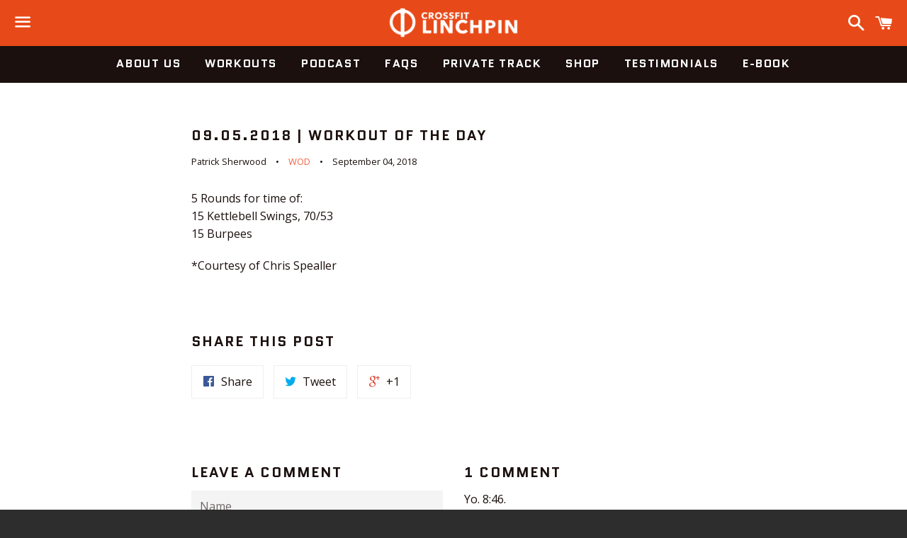

--- FILE ---
content_type: text/html; charset=utf-8
request_url: https://crossfitlinchpin.com/blogs/wod/09-05-2018-workout-of-the-day
body_size: 14924
content:
<!doctype html>
<!--[if IE 9]> <html class="ie9 no-js" lang="en"> <![endif]-->
<!--[if (gt IE 9)|!(IE)]><!--> <html class="no-js" lang="en"> <!--<![endif]-->
<head>

  <!-- Basic page needs ================================================== -->
  <meta charset="utf-8">
  <meta http-equiv="X-UA-Compatible" content="IE=edge">
  <meta name="viewport" content="width=device-width,initial-scale=1">

  <meta name="theme-color" content="#e84918">

  
    <link rel="shortcut icon" href="//crossfitlinchpin.com/cdn/shop/t/7/assets/favicon.png?v=67911087956694940371465856637" type="image/png" />
  

  <link rel="canonical" href="https://crossfitlinchpin.com/blogs/wod/09-05-2018-workout-of-the-day">
  <!-- Title and description ================================================== -->
  <title>
  09.05.2018 | Workout of the Day &ndash; CrossFit Linchpin
  </title>

  
    <meta name="description" content="5 Rounds for time of: 15 Kettlebell Swings, 70/53 15 Burpees *Courtesy of Chris Spealler">
  

  <!-- Social Meta Tags ===================================== -->
  <!-- /snippets/social-meta-tags.liquid -->


  <meta property="og:type" content="article">
  <meta property="og:title" content="09.05.2018 | Workout of the Day">
  <meta property="og:url" content="https://crossfitlinchpin.com/blogs/wod/09-05-2018-workout-of-the-day">
  
  <meta property="og:description" content="
5 Rounds for time of: 15 Kettlebell Swings, 70/53 15 Burpees 
*Courtesy of Chris Spealler">

<meta property="og:site_name" content="CrossFit Linchpin">





  <meta name="twitter:card" content="summary">


  <meta name="twitter:site" content="@CFLinchpin">


  <meta name="twitter:title" content="09.05.2018 | Workout of the Day">
  <meta name="twitter:description" content="
5 Rounds for time of: 15 Kettlebell Swings, 70/53 15 Burpees 
*Courtesy of Chris Spealler">
  



  <!-- CSS ================================================== -->
  <link href="//crossfitlinchpin.com/cdn/shop/t/7/assets/theme.scss.css?v=93443753247811038731693254386" rel="stylesheet" type="text/css" media="all" />
  <link type="text/css" rel="stylesheet" href="https://checkout.stripe.com/v3/checkout/button-qpwW2WfkB0oGWVWIASjIOQ.css">

  <!-- Google Fonts | from theme settings ================================================== -->
  
    
    
    <link href="//fonts.googleapis.com/css?family=Open+Sans:400" rel="stylesheet" type="text/css" media="all" />
  
  
    
      
      
      <link href="//fonts.googleapis.com/css?family=Quantico:700" rel="stylesheet" type="text/css" media="all" />
    
  

  <!-- Header hook for plugins ================================================== -->
  <script>window.performance && window.performance.mark && window.performance.mark('shopify.content_for_header.start');</script><meta id="shopify-digital-wallet" name="shopify-digital-wallet" content="/7296895/digital_wallets/dialog">
<meta name="shopify-checkout-api-token" content="dd3496833d64c4028e9f2059a4214395">
<link rel="alternate" type="application/atom+xml" title="Feed" href="/blogs/wod.atom" />
<script async="async" src="/checkouts/internal/preloads.js?locale=en-US"></script>
<link rel="preconnect" href="https://shop.app" crossorigin="anonymous">
<script async="async" src="https://shop.app/checkouts/internal/preloads.js?locale=en-US&shop_id=7296895" crossorigin="anonymous"></script>
<script id="apple-pay-shop-capabilities" type="application/json">{"shopId":7296895,"countryCode":"US","currencyCode":"USD","merchantCapabilities":["supports3DS"],"merchantId":"gid:\/\/shopify\/Shop\/7296895","merchantName":"CrossFit Linchpin","requiredBillingContactFields":["postalAddress","email"],"requiredShippingContactFields":["postalAddress","email"],"shippingType":"shipping","supportedNetworks":["visa","masterCard","amex","discover","elo","jcb"],"total":{"type":"pending","label":"CrossFit Linchpin","amount":"1.00"},"shopifyPaymentsEnabled":true,"supportsSubscriptions":true}</script>
<script id="shopify-features" type="application/json">{"accessToken":"dd3496833d64c4028e9f2059a4214395","betas":["rich-media-storefront-analytics"],"domain":"crossfitlinchpin.com","predictiveSearch":true,"shopId":7296895,"locale":"en"}</script>
<script>var Shopify = Shopify || {};
Shopify.shop = "crossfitlinchpin.myshopify.com";
Shopify.locale = "en";
Shopify.currency = {"active":"USD","rate":"1.0"};
Shopify.country = "US";
Shopify.theme = {"name":"Boundless","id":94624772,"schema_name":null,"schema_version":null,"theme_store_id":766,"role":"main"};
Shopify.theme.handle = "null";
Shopify.theme.style = {"id":null,"handle":null};
Shopify.cdnHost = "crossfitlinchpin.com/cdn";
Shopify.routes = Shopify.routes || {};
Shopify.routes.root = "/";</script>
<script type="module">!function(o){(o.Shopify=o.Shopify||{}).modules=!0}(window);</script>
<script>!function(o){function n(){var o=[];function n(){o.push(Array.prototype.slice.apply(arguments))}return n.q=o,n}var t=o.Shopify=o.Shopify||{};t.loadFeatures=n(),t.autoloadFeatures=n()}(window);</script>
<script>
  window.ShopifyPay = window.ShopifyPay || {};
  window.ShopifyPay.apiHost = "shop.app\/pay";
  window.ShopifyPay.redirectState = null;
</script>
<script id="shop-js-analytics" type="application/json">{"pageType":"article"}</script>
<script defer="defer" async type="module" src="//crossfitlinchpin.com/cdn/shopifycloud/shop-js/modules/v2/client.init-shop-cart-sync_BApSsMSl.en.esm.js"></script>
<script defer="defer" async type="module" src="//crossfitlinchpin.com/cdn/shopifycloud/shop-js/modules/v2/chunk.common_CBoos6YZ.esm.js"></script>
<script type="module">
  await import("//crossfitlinchpin.com/cdn/shopifycloud/shop-js/modules/v2/client.init-shop-cart-sync_BApSsMSl.en.esm.js");
await import("//crossfitlinchpin.com/cdn/shopifycloud/shop-js/modules/v2/chunk.common_CBoos6YZ.esm.js");

  window.Shopify.SignInWithShop?.initShopCartSync?.({"fedCMEnabled":true,"windoidEnabled":true});

</script>
<script>
  window.Shopify = window.Shopify || {};
  if (!window.Shopify.featureAssets) window.Shopify.featureAssets = {};
  window.Shopify.featureAssets['shop-js'] = {"shop-cart-sync":["modules/v2/client.shop-cart-sync_DJczDl9f.en.esm.js","modules/v2/chunk.common_CBoos6YZ.esm.js"],"init-fed-cm":["modules/v2/client.init-fed-cm_BzwGC0Wi.en.esm.js","modules/v2/chunk.common_CBoos6YZ.esm.js"],"init-windoid":["modules/v2/client.init-windoid_BS26ThXS.en.esm.js","modules/v2/chunk.common_CBoos6YZ.esm.js"],"init-shop-email-lookup-coordinator":["modules/v2/client.init-shop-email-lookup-coordinator_DFwWcvrS.en.esm.js","modules/v2/chunk.common_CBoos6YZ.esm.js"],"shop-cash-offers":["modules/v2/client.shop-cash-offers_DthCPNIO.en.esm.js","modules/v2/chunk.common_CBoos6YZ.esm.js","modules/v2/chunk.modal_Bu1hFZFC.esm.js"],"shop-button":["modules/v2/client.shop-button_D_JX508o.en.esm.js","modules/v2/chunk.common_CBoos6YZ.esm.js"],"shop-toast-manager":["modules/v2/client.shop-toast-manager_tEhgP2F9.en.esm.js","modules/v2/chunk.common_CBoos6YZ.esm.js"],"avatar":["modules/v2/client.avatar_BTnouDA3.en.esm.js"],"pay-button":["modules/v2/client.pay-button_BuNmcIr_.en.esm.js","modules/v2/chunk.common_CBoos6YZ.esm.js"],"init-shop-cart-sync":["modules/v2/client.init-shop-cart-sync_BApSsMSl.en.esm.js","modules/v2/chunk.common_CBoos6YZ.esm.js"],"shop-login-button":["modules/v2/client.shop-login-button_DwLgFT0K.en.esm.js","modules/v2/chunk.common_CBoos6YZ.esm.js","modules/v2/chunk.modal_Bu1hFZFC.esm.js"],"init-customer-accounts-sign-up":["modules/v2/client.init-customer-accounts-sign-up_TlVCiykN.en.esm.js","modules/v2/client.shop-login-button_DwLgFT0K.en.esm.js","modules/v2/chunk.common_CBoos6YZ.esm.js","modules/v2/chunk.modal_Bu1hFZFC.esm.js"],"init-shop-for-new-customer-accounts":["modules/v2/client.init-shop-for-new-customer-accounts_DrjXSI53.en.esm.js","modules/v2/client.shop-login-button_DwLgFT0K.en.esm.js","modules/v2/chunk.common_CBoos6YZ.esm.js","modules/v2/chunk.modal_Bu1hFZFC.esm.js"],"init-customer-accounts":["modules/v2/client.init-customer-accounts_C0Oh2ljF.en.esm.js","modules/v2/client.shop-login-button_DwLgFT0K.en.esm.js","modules/v2/chunk.common_CBoos6YZ.esm.js","modules/v2/chunk.modal_Bu1hFZFC.esm.js"],"shop-follow-button":["modules/v2/client.shop-follow-button_C5D3XtBb.en.esm.js","modules/v2/chunk.common_CBoos6YZ.esm.js","modules/v2/chunk.modal_Bu1hFZFC.esm.js"],"checkout-modal":["modules/v2/client.checkout-modal_8TC_1FUY.en.esm.js","modules/v2/chunk.common_CBoos6YZ.esm.js","modules/v2/chunk.modal_Bu1hFZFC.esm.js"],"lead-capture":["modules/v2/client.lead-capture_D-pmUjp9.en.esm.js","modules/v2/chunk.common_CBoos6YZ.esm.js","modules/v2/chunk.modal_Bu1hFZFC.esm.js"],"shop-login":["modules/v2/client.shop-login_BmtnoEUo.en.esm.js","modules/v2/chunk.common_CBoos6YZ.esm.js","modules/v2/chunk.modal_Bu1hFZFC.esm.js"],"payment-terms":["modules/v2/client.payment-terms_BHOWV7U_.en.esm.js","modules/v2/chunk.common_CBoos6YZ.esm.js","modules/v2/chunk.modal_Bu1hFZFC.esm.js"]};
</script>
<script>(function() {
  var isLoaded = false;
  function asyncLoad() {
    if (isLoaded) return;
    isLoaded = true;
    var urls = ["https:\/\/883d95281f02d796f8b6-7f0f44eb0f2ceeb9d4fffbe1419aae61.ssl.cf1.rackcdn.com\/teelaunch-scripts.js?shop=crossfitlinchpin.myshopify.com\u0026shop=crossfitlinchpin.myshopify.com","https:\/\/app.teelaunch.com\/sizing-charts-script.js?shop=crossfitlinchpin.myshopify.com","https:\/\/app.teelaunch.com\/sizing-charts-script.js?shop=crossfitlinchpin.myshopify.com","https:\/\/static.rechargecdn.com\/static\/js\/recharge.js?shop=crossfitlinchpin.myshopify.com","https:\/\/static.rechargecdn.com\/assets\/shopify\/script-tags\/manage-subscription\/manage-subscription.js?shop=crossfitlinchpin.myshopify.com","https:\/\/app.teelaunch.com\/sizing-charts-script.js?shop=crossfitlinchpin.myshopify.com","\/\/cdn.shopify.com\/proxy\/c489a6ac46396f0c7d241b904427c7614d959c9a7246621f234fcff801efb597\/static.cdn.printful.com\/static\/js\/external\/shopify-product-customizer.js?v=0.28\u0026shop=crossfitlinchpin.myshopify.com\u0026sp-cache-control=cHVibGljLCBtYXgtYWdlPTkwMA","https:\/\/app.teelaunch.com\/sizing-charts-script.js?shop=crossfitlinchpin.myshopify.com"];
    for (var i = 0; i < urls.length; i++) {
      var s = document.createElement('script');
      s.type = 'text/javascript';
      s.async = true;
      s.src = urls[i];
      var x = document.getElementsByTagName('script')[0];
      x.parentNode.insertBefore(s, x);
    }
  };
  if(window.attachEvent) {
    window.attachEvent('onload', asyncLoad);
  } else {
    window.addEventListener('load', asyncLoad, false);
  }
})();</script>
<script id="__st">var __st={"a":7296895,"offset":-28800,"reqid":"a99aa81c-0628-49d0-8203-cd49070bec2b-1768932793","pageurl":"crossfitlinchpin.com\/blogs\/wod\/09-05-2018-workout-of-the-day","s":"articles-26910228545","u":"df00b4f57b62","p":"article","rtyp":"article","rid":26910228545};</script>
<script>window.ShopifyPaypalV4VisibilityTracking = true;</script>
<script id="captcha-bootstrap">!function(){'use strict';const t='contact',e='account',n='new_comment',o=[[t,t],['blogs',n],['comments',n],[t,'customer']],c=[[e,'customer_login'],[e,'guest_login'],[e,'recover_customer_password'],[e,'create_customer']],r=t=>t.map((([t,e])=>`form[action*='/${t}']:not([data-nocaptcha='true']) input[name='form_type'][value='${e}']`)).join(','),a=t=>()=>t?[...document.querySelectorAll(t)].map((t=>t.form)):[];function s(){const t=[...o],e=r(t);return a(e)}const i='password',u='form_key',d=['recaptcha-v3-token','g-recaptcha-response','h-captcha-response',i],f=()=>{try{return window.sessionStorage}catch{return}},m='__shopify_v',_=t=>t.elements[u];function p(t,e,n=!1){try{const o=window.sessionStorage,c=JSON.parse(o.getItem(e)),{data:r}=function(t){const{data:e,action:n}=t;return t[m]||n?{data:e,action:n}:{data:t,action:n}}(c);for(const[e,n]of Object.entries(r))t.elements[e]&&(t.elements[e].value=n);n&&o.removeItem(e)}catch(o){console.error('form repopulation failed',{error:o})}}const l='form_type',E='cptcha';function T(t){t.dataset[E]=!0}const w=window,h=w.document,L='Shopify',v='ce_forms',y='captcha';let A=!1;((t,e)=>{const n=(g='f06e6c50-85a8-45c8-87d0-21a2b65856fe',I='https://cdn.shopify.com/shopifycloud/storefront-forms-hcaptcha/ce_storefront_forms_captcha_hcaptcha.v1.5.2.iife.js',D={infoText:'Protected by hCaptcha',privacyText:'Privacy',termsText:'Terms'},(t,e,n)=>{const o=w[L][v],c=o.bindForm;if(c)return c(t,g,e,D).then(n);var r;o.q.push([[t,g,e,D],n]),r=I,A||(h.body.append(Object.assign(h.createElement('script'),{id:'captcha-provider',async:!0,src:r})),A=!0)});var g,I,D;w[L]=w[L]||{},w[L][v]=w[L][v]||{},w[L][v].q=[],w[L][y]=w[L][y]||{},w[L][y].protect=function(t,e){n(t,void 0,e),T(t)},Object.freeze(w[L][y]),function(t,e,n,w,h,L){const[v,y,A,g]=function(t,e,n){const i=e?o:[],u=t?c:[],d=[...i,...u],f=r(d),m=r(i),_=r(d.filter((([t,e])=>n.includes(e))));return[a(f),a(m),a(_),s()]}(w,h,L),I=t=>{const e=t.target;return e instanceof HTMLFormElement?e:e&&e.form},D=t=>v().includes(t);t.addEventListener('submit',(t=>{const e=I(t);if(!e)return;const n=D(e)&&!e.dataset.hcaptchaBound&&!e.dataset.recaptchaBound,o=_(e),c=g().includes(e)&&(!o||!o.value);(n||c)&&t.preventDefault(),c&&!n&&(function(t){try{if(!f())return;!function(t){const e=f();if(!e)return;const n=_(t);if(!n)return;const o=n.value;o&&e.removeItem(o)}(t);const e=Array.from(Array(32),(()=>Math.random().toString(36)[2])).join('');!function(t,e){_(t)||t.append(Object.assign(document.createElement('input'),{type:'hidden',name:u})),t.elements[u].value=e}(t,e),function(t,e){const n=f();if(!n)return;const o=[...t.querySelectorAll(`input[type='${i}']`)].map((({name:t})=>t)),c=[...d,...o],r={};for(const[a,s]of new FormData(t).entries())c.includes(a)||(r[a]=s);n.setItem(e,JSON.stringify({[m]:1,action:t.action,data:r}))}(t,e)}catch(e){console.error('failed to persist form',e)}}(e),e.submit())}));const S=(t,e)=>{t&&!t.dataset[E]&&(n(t,e.some((e=>e===t))),T(t))};for(const o of['focusin','change'])t.addEventListener(o,(t=>{const e=I(t);D(e)&&S(e,y())}));const B=e.get('form_key'),M=e.get(l),P=B&&M;t.addEventListener('DOMContentLoaded',(()=>{const t=y();if(P)for(const e of t)e.elements[l].value===M&&p(e,B);[...new Set([...A(),...v().filter((t=>'true'===t.dataset.shopifyCaptcha))])].forEach((e=>S(e,t)))}))}(h,new URLSearchParams(w.location.search),n,t,e,['guest_login'])})(!0,!0)}();</script>
<script integrity="sha256-4kQ18oKyAcykRKYeNunJcIwy7WH5gtpwJnB7kiuLZ1E=" data-source-attribution="shopify.loadfeatures" defer="defer" src="//crossfitlinchpin.com/cdn/shopifycloud/storefront/assets/storefront/load_feature-a0a9edcb.js" crossorigin="anonymous"></script>
<script crossorigin="anonymous" defer="defer" src="//crossfitlinchpin.com/cdn/shopifycloud/storefront/assets/shopify_pay/storefront-65b4c6d7.js?v=20250812"></script>
<script data-source-attribution="shopify.dynamic_checkout.dynamic.init">var Shopify=Shopify||{};Shopify.PaymentButton=Shopify.PaymentButton||{isStorefrontPortableWallets:!0,init:function(){window.Shopify.PaymentButton.init=function(){};var t=document.createElement("script");t.src="https://crossfitlinchpin.com/cdn/shopifycloud/portable-wallets/latest/portable-wallets.en.js",t.type="module",document.head.appendChild(t)}};
</script>
<script data-source-attribution="shopify.dynamic_checkout.buyer_consent">
  function portableWalletsHideBuyerConsent(e){var t=document.getElementById("shopify-buyer-consent"),n=document.getElementById("shopify-subscription-policy-button");t&&n&&(t.classList.add("hidden"),t.setAttribute("aria-hidden","true"),n.removeEventListener("click",e))}function portableWalletsShowBuyerConsent(e){var t=document.getElementById("shopify-buyer-consent"),n=document.getElementById("shopify-subscription-policy-button");t&&n&&(t.classList.remove("hidden"),t.removeAttribute("aria-hidden"),n.addEventListener("click",e))}window.Shopify?.PaymentButton&&(window.Shopify.PaymentButton.hideBuyerConsent=portableWalletsHideBuyerConsent,window.Shopify.PaymentButton.showBuyerConsent=portableWalletsShowBuyerConsent);
</script>
<script data-source-attribution="shopify.dynamic_checkout.cart.bootstrap">document.addEventListener("DOMContentLoaded",(function(){function t(){return document.querySelector("shopify-accelerated-checkout-cart, shopify-accelerated-checkout")}if(t())Shopify.PaymentButton.init();else{new MutationObserver((function(e,n){t()&&(Shopify.PaymentButton.init(),n.disconnect())})).observe(document.body,{childList:!0,subtree:!0})}}));
</script>
<link id="shopify-accelerated-checkout-styles" rel="stylesheet" media="screen" href="https://crossfitlinchpin.com/cdn/shopifycloud/portable-wallets/latest/accelerated-checkout-backwards-compat.css" crossorigin="anonymous">
<style id="shopify-accelerated-checkout-cart">
        #shopify-buyer-consent {
  margin-top: 1em;
  display: inline-block;
  width: 100%;
}

#shopify-buyer-consent.hidden {
  display: none;
}

#shopify-subscription-policy-button {
  background: none;
  border: none;
  padding: 0;
  text-decoration: underline;
  font-size: inherit;
  cursor: pointer;
}

#shopify-subscription-policy-button::before {
  box-shadow: none;
}

      </style>

<script>window.performance && window.performance.mark && window.performance.mark('shopify.content_for_header.end');</script>

  <!-- Fixes for Older Versions of IE ==================================================-->
  <script src="//ajax.googleapis.com/ajax/libs/jquery/1.11.0/jquery.min.js" type="text/javascript"></script>
  <script src="//crossfitlinchpin.com/cdn/shop/t/7/assets/modernizr.min.js?v=21391054748206432451465511013" type="text/javascript"></script>

  
  

<link href="https://monorail-edge.shopifysvc.com" rel="dns-prefetch">
<script>(function(){if ("sendBeacon" in navigator && "performance" in window) {try {var session_token_from_headers = performance.getEntriesByType('navigation')[0].serverTiming.find(x => x.name == '_s').description;} catch {var session_token_from_headers = undefined;}var session_cookie_matches = document.cookie.match(/_shopify_s=([^;]*)/);var session_token_from_cookie = session_cookie_matches && session_cookie_matches.length === 2 ? session_cookie_matches[1] : "";var session_token = session_token_from_headers || session_token_from_cookie || "";function handle_abandonment_event(e) {var entries = performance.getEntries().filter(function(entry) {return /monorail-edge.shopifysvc.com/.test(entry.name);});if (!window.abandonment_tracked && entries.length === 0) {window.abandonment_tracked = true;var currentMs = Date.now();var navigation_start = performance.timing.navigationStart;var payload = {shop_id: 7296895,url: window.location.href,navigation_start,duration: currentMs - navigation_start,session_token,page_type: "article"};window.navigator.sendBeacon("https://monorail-edge.shopifysvc.com/v1/produce", JSON.stringify({schema_id: "online_store_buyer_site_abandonment/1.1",payload: payload,metadata: {event_created_at_ms: currentMs,event_sent_at_ms: currentMs}}));}}window.addEventListener('pagehide', handle_abandonment_event);}}());</script>
<script id="web-pixels-manager-setup">(function e(e,d,r,n,o){if(void 0===o&&(o={}),!Boolean(null===(a=null===(i=window.Shopify)||void 0===i?void 0:i.analytics)||void 0===a?void 0:a.replayQueue)){var i,a;window.Shopify=window.Shopify||{};var t=window.Shopify;t.analytics=t.analytics||{};var s=t.analytics;s.replayQueue=[],s.publish=function(e,d,r){return s.replayQueue.push([e,d,r]),!0};try{self.performance.mark("wpm:start")}catch(e){}var l=function(){var e={modern:/Edge?\/(1{2}[4-9]|1[2-9]\d|[2-9]\d{2}|\d{4,})\.\d+(\.\d+|)|Firefox\/(1{2}[4-9]|1[2-9]\d|[2-9]\d{2}|\d{4,})\.\d+(\.\d+|)|Chrom(ium|e)\/(9{2}|\d{3,})\.\d+(\.\d+|)|(Maci|X1{2}).+ Version\/(15\.\d+|(1[6-9]|[2-9]\d|\d{3,})\.\d+)([,.]\d+|)( \(\w+\)|)( Mobile\/\w+|) Safari\/|Chrome.+OPR\/(9{2}|\d{3,})\.\d+\.\d+|(CPU[ +]OS|iPhone[ +]OS|CPU[ +]iPhone|CPU IPhone OS|CPU iPad OS)[ +]+(15[._]\d+|(1[6-9]|[2-9]\d|\d{3,})[._]\d+)([._]\d+|)|Android:?[ /-](13[3-9]|1[4-9]\d|[2-9]\d{2}|\d{4,})(\.\d+|)(\.\d+|)|Android.+Firefox\/(13[5-9]|1[4-9]\d|[2-9]\d{2}|\d{4,})\.\d+(\.\d+|)|Android.+Chrom(ium|e)\/(13[3-9]|1[4-9]\d|[2-9]\d{2}|\d{4,})\.\d+(\.\d+|)|SamsungBrowser\/([2-9]\d|\d{3,})\.\d+/,legacy:/Edge?\/(1[6-9]|[2-9]\d|\d{3,})\.\d+(\.\d+|)|Firefox\/(5[4-9]|[6-9]\d|\d{3,})\.\d+(\.\d+|)|Chrom(ium|e)\/(5[1-9]|[6-9]\d|\d{3,})\.\d+(\.\d+|)([\d.]+$|.*Safari\/(?![\d.]+ Edge\/[\d.]+$))|(Maci|X1{2}).+ Version\/(10\.\d+|(1[1-9]|[2-9]\d|\d{3,})\.\d+)([,.]\d+|)( \(\w+\)|)( Mobile\/\w+|) Safari\/|Chrome.+OPR\/(3[89]|[4-9]\d|\d{3,})\.\d+\.\d+|(CPU[ +]OS|iPhone[ +]OS|CPU[ +]iPhone|CPU IPhone OS|CPU iPad OS)[ +]+(10[._]\d+|(1[1-9]|[2-9]\d|\d{3,})[._]\d+)([._]\d+|)|Android:?[ /-](13[3-9]|1[4-9]\d|[2-9]\d{2}|\d{4,})(\.\d+|)(\.\d+|)|Mobile Safari.+OPR\/([89]\d|\d{3,})\.\d+\.\d+|Android.+Firefox\/(13[5-9]|1[4-9]\d|[2-9]\d{2}|\d{4,})\.\d+(\.\d+|)|Android.+Chrom(ium|e)\/(13[3-9]|1[4-9]\d|[2-9]\d{2}|\d{4,})\.\d+(\.\d+|)|Android.+(UC? ?Browser|UCWEB|U3)[ /]?(15\.([5-9]|\d{2,})|(1[6-9]|[2-9]\d|\d{3,})\.\d+)\.\d+|SamsungBrowser\/(5\.\d+|([6-9]|\d{2,})\.\d+)|Android.+MQ{2}Browser\/(14(\.(9|\d{2,})|)|(1[5-9]|[2-9]\d|\d{3,})(\.\d+|))(\.\d+|)|K[Aa][Ii]OS\/(3\.\d+|([4-9]|\d{2,})\.\d+)(\.\d+|)/},d=e.modern,r=e.legacy,n=navigator.userAgent;return n.match(d)?"modern":n.match(r)?"legacy":"unknown"}(),u="modern"===l?"modern":"legacy",c=(null!=n?n:{modern:"",legacy:""})[u],f=function(e){return[e.baseUrl,"/wpm","/b",e.hashVersion,"modern"===e.buildTarget?"m":"l",".js"].join("")}({baseUrl:d,hashVersion:r,buildTarget:u}),m=function(e){var d=e.version,r=e.bundleTarget,n=e.surface,o=e.pageUrl,i=e.monorailEndpoint;return{emit:function(e){var a=e.status,t=e.errorMsg,s=(new Date).getTime(),l=JSON.stringify({metadata:{event_sent_at_ms:s},events:[{schema_id:"web_pixels_manager_load/3.1",payload:{version:d,bundle_target:r,page_url:o,status:a,surface:n,error_msg:t},metadata:{event_created_at_ms:s}}]});if(!i)return console&&console.warn&&console.warn("[Web Pixels Manager] No Monorail endpoint provided, skipping logging."),!1;try{return self.navigator.sendBeacon.bind(self.navigator)(i,l)}catch(e){}var u=new XMLHttpRequest;try{return u.open("POST",i,!0),u.setRequestHeader("Content-Type","text/plain"),u.send(l),!0}catch(e){return console&&console.warn&&console.warn("[Web Pixels Manager] Got an unhandled error while logging to Monorail."),!1}}}}({version:r,bundleTarget:l,surface:e.surface,pageUrl:self.location.href,monorailEndpoint:e.monorailEndpoint});try{o.browserTarget=l,function(e){var d=e.src,r=e.async,n=void 0===r||r,o=e.onload,i=e.onerror,a=e.sri,t=e.scriptDataAttributes,s=void 0===t?{}:t,l=document.createElement("script"),u=document.querySelector("head"),c=document.querySelector("body");if(l.async=n,l.src=d,a&&(l.integrity=a,l.crossOrigin="anonymous"),s)for(var f in s)if(Object.prototype.hasOwnProperty.call(s,f))try{l.dataset[f]=s[f]}catch(e){}if(o&&l.addEventListener("load",o),i&&l.addEventListener("error",i),u)u.appendChild(l);else{if(!c)throw new Error("Did not find a head or body element to append the script");c.appendChild(l)}}({src:f,async:!0,onload:function(){if(!function(){var e,d;return Boolean(null===(d=null===(e=window.Shopify)||void 0===e?void 0:e.analytics)||void 0===d?void 0:d.initialized)}()){var d=window.webPixelsManager.init(e)||void 0;if(d){var r=window.Shopify.analytics;r.replayQueue.forEach((function(e){var r=e[0],n=e[1],o=e[2];d.publishCustomEvent(r,n,o)})),r.replayQueue=[],r.publish=d.publishCustomEvent,r.visitor=d.visitor,r.initialized=!0}}},onerror:function(){return m.emit({status:"failed",errorMsg:"".concat(f," has failed to load")})},sri:function(e){var d=/^sha384-[A-Za-z0-9+/=]+$/;return"string"==typeof e&&d.test(e)}(c)?c:"",scriptDataAttributes:o}),m.emit({status:"loading"})}catch(e){m.emit({status:"failed",errorMsg:(null==e?void 0:e.message)||"Unknown error"})}}})({shopId: 7296895,storefrontBaseUrl: "https://crossfitlinchpin.com",extensionsBaseUrl: "https://extensions.shopifycdn.com/cdn/shopifycloud/web-pixels-manager",monorailEndpoint: "https://monorail-edge.shopifysvc.com/unstable/produce_batch",surface: "storefront-renderer",enabledBetaFlags: ["2dca8a86"],webPixelsConfigList: [{"id":"1561100573","configuration":"{\"storeIdentity\":\"crossfitlinchpin.myshopify.com\",\"baseURL\":\"https:\\\/\\\/api.printful.com\\\/shopify-pixels\"}","eventPayloadVersion":"v1","runtimeContext":"STRICT","scriptVersion":"74f275712857ab41bea9d998dcb2f9da","type":"APP","apiClientId":156624,"privacyPurposes":["ANALYTICS","MARKETING","SALE_OF_DATA"],"dataSharingAdjustments":{"protectedCustomerApprovalScopes":["read_customer_address","read_customer_email","read_customer_name","read_customer_personal_data","read_customer_phone"]}},{"id":"shopify-app-pixel","configuration":"{}","eventPayloadVersion":"v1","runtimeContext":"STRICT","scriptVersion":"0450","apiClientId":"shopify-pixel","type":"APP","privacyPurposes":["ANALYTICS","MARKETING"]},{"id":"shopify-custom-pixel","eventPayloadVersion":"v1","runtimeContext":"LAX","scriptVersion":"0450","apiClientId":"shopify-pixel","type":"CUSTOM","privacyPurposes":["ANALYTICS","MARKETING"]}],isMerchantRequest: false,initData: {"shop":{"name":"CrossFit Linchpin","paymentSettings":{"currencyCode":"USD"},"myshopifyDomain":"crossfitlinchpin.myshopify.com","countryCode":"US","storefrontUrl":"https:\/\/crossfitlinchpin.com"},"customer":null,"cart":null,"checkout":null,"productVariants":[],"purchasingCompany":null},},"https://crossfitlinchpin.com/cdn","fcfee988w5aeb613cpc8e4bc33m6693e112",{"modern":"","legacy":""},{"shopId":"7296895","storefrontBaseUrl":"https:\/\/crossfitlinchpin.com","extensionBaseUrl":"https:\/\/extensions.shopifycdn.com\/cdn\/shopifycloud\/web-pixels-manager","surface":"storefront-renderer","enabledBetaFlags":"[\"2dca8a86\"]","isMerchantRequest":"false","hashVersion":"fcfee988w5aeb613cpc8e4bc33m6693e112","publish":"custom","events":"[[\"page_viewed\",{}]]"});</script><script>
  window.ShopifyAnalytics = window.ShopifyAnalytics || {};
  window.ShopifyAnalytics.meta = window.ShopifyAnalytics.meta || {};
  window.ShopifyAnalytics.meta.currency = 'USD';
  var meta = {"page":{"pageType":"article","resourceType":"article","resourceId":26910228545,"requestId":"a99aa81c-0628-49d0-8203-cd49070bec2b-1768932793"}};
  for (var attr in meta) {
    window.ShopifyAnalytics.meta[attr] = meta[attr];
  }
</script>
<script class="analytics">
  (function () {
    var customDocumentWrite = function(content) {
      var jquery = null;

      if (window.jQuery) {
        jquery = window.jQuery;
      } else if (window.Checkout && window.Checkout.$) {
        jquery = window.Checkout.$;
      }

      if (jquery) {
        jquery('body').append(content);
      }
    };

    var hasLoggedConversion = function(token) {
      if (token) {
        return document.cookie.indexOf('loggedConversion=' + token) !== -1;
      }
      return false;
    }

    var setCookieIfConversion = function(token) {
      if (token) {
        var twoMonthsFromNow = new Date(Date.now());
        twoMonthsFromNow.setMonth(twoMonthsFromNow.getMonth() + 2);

        document.cookie = 'loggedConversion=' + token + '; expires=' + twoMonthsFromNow;
      }
    }

    var trekkie = window.ShopifyAnalytics.lib = window.trekkie = window.trekkie || [];
    if (trekkie.integrations) {
      return;
    }
    trekkie.methods = [
      'identify',
      'page',
      'ready',
      'track',
      'trackForm',
      'trackLink'
    ];
    trekkie.factory = function(method) {
      return function() {
        var args = Array.prototype.slice.call(arguments);
        args.unshift(method);
        trekkie.push(args);
        return trekkie;
      };
    };
    for (var i = 0; i < trekkie.methods.length; i++) {
      var key = trekkie.methods[i];
      trekkie[key] = trekkie.factory(key);
    }
    trekkie.load = function(config) {
      trekkie.config = config || {};
      trekkie.config.initialDocumentCookie = document.cookie;
      var first = document.getElementsByTagName('script')[0];
      var script = document.createElement('script');
      script.type = 'text/javascript';
      script.onerror = function(e) {
        var scriptFallback = document.createElement('script');
        scriptFallback.type = 'text/javascript';
        scriptFallback.onerror = function(error) {
                var Monorail = {
      produce: function produce(monorailDomain, schemaId, payload) {
        var currentMs = new Date().getTime();
        var event = {
          schema_id: schemaId,
          payload: payload,
          metadata: {
            event_created_at_ms: currentMs,
            event_sent_at_ms: currentMs
          }
        };
        return Monorail.sendRequest("https://" + monorailDomain + "/v1/produce", JSON.stringify(event));
      },
      sendRequest: function sendRequest(endpointUrl, payload) {
        // Try the sendBeacon API
        if (window && window.navigator && typeof window.navigator.sendBeacon === 'function' && typeof window.Blob === 'function' && !Monorail.isIos12()) {
          var blobData = new window.Blob([payload], {
            type: 'text/plain'
          });

          if (window.navigator.sendBeacon(endpointUrl, blobData)) {
            return true;
          } // sendBeacon was not successful

        } // XHR beacon

        var xhr = new XMLHttpRequest();

        try {
          xhr.open('POST', endpointUrl);
          xhr.setRequestHeader('Content-Type', 'text/plain');
          xhr.send(payload);
        } catch (e) {
          console.log(e);
        }

        return false;
      },
      isIos12: function isIos12() {
        return window.navigator.userAgent.lastIndexOf('iPhone; CPU iPhone OS 12_') !== -1 || window.navigator.userAgent.lastIndexOf('iPad; CPU OS 12_') !== -1;
      }
    };
    Monorail.produce('monorail-edge.shopifysvc.com',
      'trekkie_storefront_load_errors/1.1',
      {shop_id: 7296895,
      theme_id: 94624772,
      app_name: "storefront",
      context_url: window.location.href,
      source_url: "//crossfitlinchpin.com/cdn/s/trekkie.storefront.cd680fe47e6c39ca5d5df5f0a32d569bc48c0f27.min.js"});

        };
        scriptFallback.async = true;
        scriptFallback.src = '//crossfitlinchpin.com/cdn/s/trekkie.storefront.cd680fe47e6c39ca5d5df5f0a32d569bc48c0f27.min.js';
        first.parentNode.insertBefore(scriptFallback, first);
      };
      script.async = true;
      script.src = '//crossfitlinchpin.com/cdn/s/trekkie.storefront.cd680fe47e6c39ca5d5df5f0a32d569bc48c0f27.min.js';
      first.parentNode.insertBefore(script, first);
    };
    trekkie.load(
      {"Trekkie":{"appName":"storefront","development":false,"defaultAttributes":{"shopId":7296895,"isMerchantRequest":null,"themeId":94624772,"themeCityHash":"3576488942554876776","contentLanguage":"en","currency":"USD","eventMetadataId":"cd3dd783-0552-4fb4-9538-cb0617a827d1"},"isServerSideCookieWritingEnabled":true,"monorailRegion":"shop_domain","enabledBetaFlags":["65f19447"]},"Session Attribution":{},"S2S":{"facebookCapiEnabled":false,"source":"trekkie-storefront-renderer","apiClientId":580111}}
    );

    var loaded = false;
    trekkie.ready(function() {
      if (loaded) return;
      loaded = true;

      window.ShopifyAnalytics.lib = window.trekkie;

      var originalDocumentWrite = document.write;
      document.write = customDocumentWrite;
      try { window.ShopifyAnalytics.merchantGoogleAnalytics.call(this); } catch(error) {};
      document.write = originalDocumentWrite;

      window.ShopifyAnalytics.lib.page(null,{"pageType":"article","resourceType":"article","resourceId":26910228545,"requestId":"a99aa81c-0628-49d0-8203-cd49070bec2b-1768932793","shopifyEmitted":true});

      var match = window.location.pathname.match(/checkouts\/(.+)\/(thank_you|post_purchase)/)
      var token = match? match[1]: undefined;
      if (!hasLoggedConversion(token)) {
        setCookieIfConversion(token);
        
      }
    });


        var eventsListenerScript = document.createElement('script');
        eventsListenerScript.async = true;
        eventsListenerScript.src = "//crossfitlinchpin.com/cdn/shopifycloud/storefront/assets/shop_events_listener-3da45d37.js";
        document.getElementsByTagName('head')[0].appendChild(eventsListenerScript);

})();</script>
<script
  defer
  src="https://crossfitlinchpin.com/cdn/shopifycloud/perf-kit/shopify-perf-kit-3.0.4.min.js"
  data-application="storefront-renderer"
  data-shop-id="7296895"
  data-render-region="gcp-us-central1"
  data-page-type="article"
  data-theme-instance-id="94624772"
  data-theme-name=""
  data-theme-version=""
  data-monorail-region="shop_domain"
  data-resource-timing-sampling-rate="10"
  data-shs="true"
  data-shs-beacon="true"
  data-shs-export-with-fetch="true"
  data-shs-logs-sample-rate="1"
  data-shs-beacon-endpoint="https://crossfitlinchpin.com/api/collect"
></script>
</head>

<body id="09-05-2018-workout-of-the-day" class="template-article" >
  <div id="SearchDrawer" class="search-bar drawer drawer--top">
    <div class="search-bar__table">
      <form action="/search" method="get" class="search-bar__table-cell search-bar__form" role="search">
        <div class="search-bar__table">
          <div class="search-bar__table-cell search-bar__icon-cell">
            <button type="submit" class="search-bar__icon-button search-bar__submit">
              <span class="icon icon-search" aria-hidden="true"></span>
              <span class="icon__fallback-text">Search</span>
            </button>
          </div>
          <div class="search-bar__table-cell">
            <input type="search" id="SearchInput" name="q" value="" placeholder="Search our store" aria-label="Search our store" class="search-bar__input">
          </div>
        </div>
      </form>
      <div class="search-bar__table-cell text-right">
        <button type="button" class="search-bar__icon-button search-bar__close js-drawer-close">
          <span class="icon icon-x" aria-hidden="true"></span>
          <span class="icon__fallback-text">close (esc)</span>
        </button>
      </div>
    </div>
  </div>
  <div id="NavDrawer" class="drawer drawer--left">
    <div class="drawer__header">
      <div class="drawer__close">
        <button type="button" class="drawer__close-button js-drawer-close">
          <span class="icon icon-x" aria-hidden="true"></span>
          <span class="icon__fallback-text">Close menu</span>
        </button>
      </div>
    </div>
    <div class="drawer__inner">
      <ul class="drawer-nav">
        
          
          
            
            
            
            <li class="drawer-nav__item" aria-haspopup="true">
              <div class="drawer-nav__has-sublist">
                <a href="/pages/about-us" class="drawer-nav__link h2">About Us</a>
                <div class="drawer-nav__toggle">
                  <button type="button" class="drawer-nav__toggle-button">
                    <span class="drawer-nav__toggle-open">
                      <span class="icon icon-plus" aria-hidden="true"></span>
                      <span class="icon__fallback-text">See More</span>
                    </span>
                    <span class="drawer-nav__toggle-close">
                      <span class="icon icon-minus" aria-hidden="true"></span>
                      <span class="icon__fallback-text">Close cart</span>
                    </span>
                  </button>
                </div>
              </div>
              <ul class="drawer-nav__sublist">
                
                  <li class="drawer-nav__item">
                    <a href="/pages/coaches" class="drawer-nav__link">Your Coaches</a>
                  </li>
                
                  <li class="drawer-nav__item">
                    <a href="/pages/about-us" class="drawer-nav__link">Our Mission</a>
                  </li>
                
                  <li class="drawer-nav__item">
                    <a href="/pages/what-is-crossfit" class="drawer-nav__link">What is CrossFit?</a>
                  </li>
                
                  <li class="drawer-nav__item">
                    <a href="/pages/contact" class="drawer-nav__link">Contact Us</a>
                  </li>
                
              </ul>
            </li>
          
        
          
          
            
            
            
            <li class="drawer-nav__item" aria-haspopup="true">
              <div class="drawer-nav__has-sublist">
                <a href="/pages/workouts" class="drawer-nav__link h2">Workouts</a>
                <div class="drawer-nav__toggle">
                  <button type="button" class="drawer-nav__toggle-button">
                    <span class="drawer-nav__toggle-open">
                      <span class="icon icon-plus" aria-hidden="true"></span>
                      <span class="icon__fallback-text">See More</span>
                    </span>
                    <span class="drawer-nav__toggle-close">
                      <span class="icon icon-minus" aria-hidden="true"></span>
                      <span class="icon__fallback-text">Close cart</span>
                    </span>
                  </button>
                </div>
              </div>
              <ul class="drawer-nav__sublist">
                
                  <li class="drawer-nav__item">
                    <a href="/pages/workout-of-the-day" class="drawer-nav__link">Workout of the Day</a>
                  </li>
                
                  <li class="drawer-nav__item">
                    <a href="/pages/monster-mash" class="drawer-nav__link">Monster Mash</a>
                  </li>
                
                  <li class="drawer-nav__item">
                    <a href="/pages/the-tests" class="drawer-nav__link">The Linchpin Tests</a>
                  </li>
                
                  <li class="drawer-nav__item">
                    <a href="/pages/benchmark-workouts" class="drawer-nav__link">Benchmark Workouts</a>
                  </li>
                
                  <li class="drawer-nav__item">
                    <a href="/pages/btwb_archived" class="drawer-nav__link">Private Track</a>
                  </li>
                
              </ul>
            </li>
          
        
          
          
            <li class="drawer-nav__item">
              <a href="/pages/podcast" class="drawer-nav__link h2">Podcast</a>
            </li>
          
        
          
          
            <li class="drawer-nav__item">
              <a href="/pages/faqs" class="drawer-nav__link h2">FAQs</a>
            </li>
          
        
          
          
            
            
            
            <li class="drawer-nav__item" aria-haspopup="true">
              <div class="drawer-nav__has-sublist">
                <a href="/pages/linchpin-individual_v1-2" class="drawer-nav__link h2">Private Track</a>
                <div class="drawer-nav__toggle">
                  <button type="button" class="drawer-nav__toggle-button">
                    <span class="drawer-nav__toggle-open">
                      <span class="icon icon-plus" aria-hidden="true"></span>
                      <span class="icon__fallback-text">See More</span>
                    </span>
                    <span class="drawer-nav__toggle-close">
                      <span class="icon icon-minus" aria-hidden="true"></span>
                      <span class="icon__fallback-text">Close cart</span>
                    </span>
                  </button>
                </div>
              </div>
              <ul class="drawer-nav__sublist">
                
                  <li class="drawer-nav__item">
                    <a href="http://programs.btwb.com/linchpin/individual" class="drawer-nav__link">Individual </a>
                  </li>
                
                  <li class="drawer-nav__item">
                    <a href="https://programs.btwb.com/linchpin/gym" class="drawer-nav__link">Gym Owners</a>
                  </li>
                
              </ul>
            </li>
          
        
          
          
            
            
            
            <li class="drawer-nav__item" aria-haspopup="true">
              <div class="drawer-nav__has-sublist">
                <a href="/collections/all" class="drawer-nav__link h2">Shop</a>
                <div class="drawer-nav__toggle">
                  <button type="button" class="drawer-nav__toggle-button">
                    <span class="drawer-nav__toggle-open">
                      <span class="icon icon-plus" aria-hidden="true"></span>
                      <span class="icon__fallback-text">See More</span>
                    </span>
                    <span class="drawer-nav__toggle-close">
                      <span class="icon icon-minus" aria-hidden="true"></span>
                      <span class="icon__fallback-text">Close cart</span>
                    </span>
                  </button>
                </div>
              </div>
              <ul class="drawer-nav__sublist">
                
                  <li class="drawer-nav__item">
                    <a href="/collections/all" class="drawer-nav__link">Shop All</a>
                  </li>
                
                  <li class="drawer-nav__item">
                    <a href="/collections/accessories" class="drawer-nav__link">Accessories</a>
                  </li>
                
                  <li class="drawer-nav__item">
                    <a href="/collections/t-shirts" class="drawer-nav__link">T-Shirts</a>
                  </li>
                
                  <li class="drawer-nav__item">
                    <a href="/collections/tanks" class="drawer-nav__link">Tanks</a>
                  </li>
                
                  <li class="drawer-nav__item">
                    <a href="/collections/hats" class="drawer-nav__link">Hats</a>
                  </li>
                
                  <li class="drawer-nav__item">
                    <a href="/collections/hoodies" class="drawer-nav__link">Hoodies</a>
                  </li>
                
              </ul>
            </li>
          
        
          
          
            <li class="drawer-nav__item">
              <a href="/pages/testimonials" class="drawer-nav__link h2">Testimonials</a>
            </li>
          
        
          
          
            <li class="drawer-nav__item">
              <a href="/pages/lead-form" class="drawer-nav__link h2">E-Book</a>
            </li>
          
        

        <li class="drawer-nav__spacer"></li>

        
          
            <li class="drawer-nav__item drawer-nav__item--secondary">
              <a href="https://crossfitlinchpin.com/customer_authentication/redirect?locale=en&amp;region_country=US" id="customer_login_link">Log in</a>
            </li>
            <li class="drawer-nav__item drawer-nav__item--secondary">
              <a href="https://shopify.com/7296895/account?locale=en" id="customer_register_link">Create account</a>
            </li>
          
        
        
          <li class="drawer-nav__item drawer-nav__item--secondary"><a href="/pages/btwb_archived">Private Track</a></li>
        
          <li class="drawer-nav__item drawer-nav__item--secondary"><a href="/pages/what-is-crossfit">What is CrossFit?</a></li>
        
          <li class="drawer-nav__item drawer-nav__item--secondary"><a href="/pages/coaches">Meet Your Coaches</a></li>
        
          <li class="drawer-nav__item drawer-nav__item--secondary"><a href="/pages/about-us">Our Mission</a></li>
        
          <li class="drawer-nav__item drawer-nav__item--secondary"><a href="/pages/contact">Contact Us</a></li>
        
          <li class="drawer-nav__item drawer-nav__item--secondary"><a href="/pages/workout-of-the-day">Workout of the Day</a></li>
        
          <li class="drawer-nav__item drawer-nav__item--secondary"><a href="/pages/monster-mash">Monster Mash Workout</a></li>
        
          <li class="drawer-nav__item drawer-nav__item--secondary"><a href="/pages/benchmark-workouts">Benchmark Workouts</a></li>
        
          <li class="drawer-nav__item drawer-nav__item--secondary"><a href="/pages/the-tests">The 12 Tests</a></li>
        
          <li class="drawer-nav__item drawer-nav__item--secondary"><a href="/pages/podcast">Podcast</a></li>
        
          <li class="drawer-nav__item drawer-nav__item--secondary"><a href="/pages/faqs">FAQs</a></li>
        
      </ul>

      <ul class="list--inline social-icons social-icons--drawer">
        
          <li>
            <a href="https://twitter.com/CFLinchpin" title="CrossFit Linchpin on Twitter">
              <span class="icon icon-twitter" aria-hidden="true"></span>
              <span class="visually-hidden">Twitter</span>
            </a>
          </li>
        
        
        
        
        
          <li>
            <a href="https://www.instagram.com/crossfitlinchpin" title="CrossFit Linchpin on Instagram">
              <span class="icon icon-instagram" aria-hidden="true"></span>
              <span class="visually-hidden">Instagram</span>
            </a>
          </li>
        
        
        
        
        
      </ul>
    </div>
  </div>
  <div id="CartDrawer" class="drawer drawer--right drawer--has-fixed-footer">
      <div class="drawer__header">
        <div class="drawer__close">
          <button type="button" class="drawer__close-button js-drawer-close">
            <span class="icon icon-x" aria-hidden="true"></span>
            <span class="icon__fallback-text">Close cart</span>
          </button>
        </div>
      </div>
      <div class="drawer__inner">
        <div id="CartContainer">
        </div>
      </div>
  </div>

  <div id="PageContainer">
    <div class="site-header-wrapper">
      <div class="site-header-container">
        <header class="site-header" role="banner">
          <div class="grid grid--no-gutters grid--table site-header__inner">
            <div class="grid__item one-third medium-up--one-sixth">
              <button type="button" class="site-header__link text-link site-header__toggle-nav js-drawer-open-left">
                <span class="icon icon-hamburger" aria-hidden="true"></span>
                <span class="icon__fallback-text">Menu</span>
              </button>
            </div>
            <div class="grid__item one-third medium-up--two-thirds">

              
              
                <div class="site-header__logo h1" itemscope itemtype="http://schema.org/Organization">
              

                
                  <a href="/" itemprop="url" class="site-header__logo-link text-center">
                    <img class="site-header__logo-image" src="//crossfitlinchpin.com/cdn/shop/t/7/assets/logo.png?v=120381257831481213811601322193" alt="CrossFit Linchpin" itemprop="logo">
                  </a>
                

              
                </div>
              

            </div>

            <div class="grid__item one-third medium-up--one-sixth text-right">
              <a href="/search" class="site-header__link site-header__search js-drawer-open-top">
                <span class="icon icon-search" aria-hidden="true"></span>
                <span class="icon__fallback-text">Search</span>
              </a>
              <a href="/cart" class="site-header__link site-header__cart cart-link js-drawer-open-right">
                <span class="icon icon-cart" aria-hidden="tue"></span>
                <span class="icon__fallback-text">Cart</span>
              </a>
            </div>
          </div>
        </header>

        <div class="action-area">
          
            <!-- snippets/action-bar.liquid -->






<div class="action-bar-wrapper ">
  <nav class="action-bar action-bar--has-menu" role="presentation">
    <ul class="action-bar__menu--main action-bar__menu list--inline  action-bar--show" id="SiteNav" role="navigation">
      
      
        
        
          
          <li class="action-bar__menu-item action-bar--has-dropdown" data-child-list-handle="about-us" >
            <a href="/pages/about-us" class="action-bar__link" aria-controls="About-us">About Us</a>
          </li>
        
      
        
        
          
          <li class="action-bar__menu-item action-bar--has-dropdown" data-child-list-handle="workouts" >
            <a href="/pages/workouts" class="action-bar__link" aria-controls="Workouts">Workouts</a>
          </li>
        
      
        
        
          <li class="action-bar__menu-item ">
            <a href="/pages/podcast" class="action-bar__link">Podcast</a>
          </li>
        
      
        
        
          <li class="action-bar__menu-item ">
            <a href="/pages/faqs" class="action-bar__link">FAQs</a>
          </li>
        
      
        
        
          
          <li class="action-bar__menu-item action-bar--has-dropdown" data-child-list-handle="private-track" >
            <a href="/pages/linchpin-individual_v1-2" class="action-bar__link" aria-controls="Private-track">Private Track</a>
          </li>
        
      
        
        
          
          <li class="action-bar__menu-item action-bar--has-dropdown" data-child-list-handle="shop" >
            <a href="/collections/all" class="action-bar__link" aria-controls="Shop">Shop</a>
          </li>
        
      
        
        
          <li class="action-bar__menu-item ">
            <a href="/pages/testimonials" class="action-bar__link">Testimonials</a>
          </li>
        
      
        
        
          <li class="action-bar__menu-item ">
            <a href="/pages/lead-form" class="action-bar__link">E-Book</a>
          </li>
        
      
    </ul>

    
      
      
        <ul class="action-bar__menu--sub action-bar__menu list--inline  " id="About-us" data-child-list-handle="about-us" role="navigation">
          <li>
            <button type="button" class="btn action-bar__back action-bar__link" aria-controls="SiteNav">
              <span class="icon icon-arrow-left" aria-hidden="true"></span>
              <span class="icon__fallback-text">Back to site navigation</span>
            </button>
          </li>
          
            <li class="action-bar__menu-item ">
              <a href="/pages/coaches" class="action-bar__link">Your Coaches</a>
            </li>
          
            <li class="action-bar__menu-item ">
              <a href="/pages/about-us" class="action-bar__link">Our Mission</a>
            </li>
          
            <li class="action-bar__menu-item ">
              <a href="/pages/what-is-crossfit" class="action-bar__link">What is CrossFit?</a>
            </li>
          
            <li class="action-bar__menu-item ">
              <a href="/pages/contact" class="action-bar__link">Contact Us</a>
            </li>
          
        </ul>
      
    
      
      
        <ul class="action-bar__menu--sub action-bar__menu list--inline  " id="Workouts" data-child-list-handle="workouts" role="navigation">
          <li>
            <button type="button" class="btn action-bar__back action-bar__link" aria-controls="SiteNav">
              <span class="icon icon-arrow-left" aria-hidden="true"></span>
              <span class="icon__fallback-text">Back to site navigation</span>
            </button>
          </li>
          
            <li class="action-bar__menu-item ">
              <a href="/pages/workout-of-the-day" class="action-bar__link">Workout of the Day</a>
            </li>
          
            <li class="action-bar__menu-item ">
              <a href="/pages/monster-mash" class="action-bar__link">Monster Mash</a>
            </li>
          
            <li class="action-bar__menu-item ">
              <a href="/pages/the-tests" class="action-bar__link">The Linchpin Tests</a>
            </li>
          
            <li class="action-bar__menu-item ">
              <a href="/pages/benchmark-workouts" class="action-bar__link">Benchmark Workouts</a>
            </li>
          
            <li class="action-bar__menu-item ">
              <a href="/pages/btwb_archived" class="action-bar__link">Private Track</a>
            </li>
          
        </ul>
      
    
      
      
    
      
      
    
      
      
        <ul class="action-bar__menu--sub action-bar__menu list--inline  " id="Private-track" data-child-list-handle="private-track" role="navigation">
          <li>
            <button type="button" class="btn action-bar__back action-bar__link" aria-controls="SiteNav">
              <span class="icon icon-arrow-left" aria-hidden="true"></span>
              <span class="icon__fallback-text">Back to site navigation</span>
            </button>
          </li>
          
            <li class="action-bar__menu-item ">
              <a href="http://programs.btwb.com/linchpin/individual" class="action-bar__link">Individual </a>
            </li>
          
            <li class="action-bar__menu-item ">
              <a href="https://programs.btwb.com/linchpin/gym" class="action-bar__link">Gym Owners</a>
            </li>
          
        </ul>
      
    
      
      
        <ul class="action-bar__menu--sub action-bar__menu list--inline  " id="Shop" data-child-list-handle="shop" role="navigation">
          <li>
            <button type="button" class="btn action-bar__back action-bar__link" aria-controls="SiteNav">
              <span class="icon icon-arrow-left" aria-hidden="true"></span>
              <span class="icon__fallback-text">Back to site navigation</span>
            </button>
          </li>
          
            <li class="action-bar__menu-item ">
              <a href="/collections/all" class="action-bar__link">Shop All</a>
            </li>
          
            <li class="action-bar__menu-item ">
              <a href="/collections/accessories" class="action-bar__link">Accessories</a>
            </li>
          
            <li class="action-bar__menu-item ">
              <a href="/collections/t-shirts" class="action-bar__link">T-Shirts</a>
            </li>
          
            <li class="action-bar__menu-item ">
              <a href="/collections/tanks" class="action-bar__link">Tanks</a>
            </li>
          
            <li class="action-bar__menu-item ">
              <a href="/collections/hats" class="action-bar__link">Hats</a>
            </li>
          
            <li class="action-bar__menu-item ">
              <a href="/collections/hoodies" class="action-bar__link">Hoodies</a>
            </li>
          
        </ul>
      
    
      
      
    
      
      
    
  </nav>
</div>

          

          
        </div>
      </div>
    </div>

    <main class="main-content" role="main">
      <!-- /templates/article.liquid -->







<div class="page-width page-container" itemscope itemtype="http://schema.org/Article">
  <header class="section-header">
    <h1 class="h2">09.05.2018 | Workout of the Day</h1>
    <ul class="list--inline article-meta txt--minor">
      <li>Patrick Sherwood</li>
      
        <li class="list--inline__separator">
          
            <a href="/blogs/wod/tagged/wod">WOD</a>
          
        </li>
      
      <li class="list--inline__separator"><time datetime="2018-09-04">September 04, 2018</time></li>
    </ul>
  </header>

  <article class="rte rte--indented-images" itemprop="articleBody">
    <meta charset="utf-8">
<p><span>5 Rounds for time of: </span><br><span>15 Kettlebell Swings, 70/53 </span><br><span>15 Burpees </span><br><span></span></p>
<p><span>*Courtesy of Chris Spealler</span></p>
  </article>

  
    <hr class="hr--clear">
    <h3 class="h2">Share this post</h3>
    <!-- /snippets/social-sharing.liquid -->


<div class="social-sharing" data-permalink="https://crossfitlinchpin.com/blogs/wod/09-05-2018-workout-of-the-day">

  
    <a target="_blank" href="//www.facebook.com/sharer.php?u=https://crossfitlinchpin.com/blogs/wod/09-05-2018-workout-of-the-day" class="share-facebook">
      <span class="icon icon-facebook" aria-hidden="true"></span>
      <span class="share-title">Share</span>
    </a>
  

  
    <a target="_blank" href="//twitter.com/share?text=09.05.2018%20%7C%20Workout%20of%20the%20Day&amp;url=https://crossfitlinchpin.com/blogs/wod/09-05-2018-workout-of-the-day" class="share-twitter">
      <span class="icon icon-twitter" aria-hidden="true"></span>
      <span class="share-title">Tweet</span>
    </a>
  

  

  
    <a target="_blank" href="//plus.google.com/share?url=https://crossfitlinchpin.com/blogs/wod/09-05-2018-workout-of-the-day" class="share-google">
      <span class="icon icon-google" aria-hidden="true"></span>
      <span class="share-title">+1</span>
    </a>
  

</div>

  

  
    <hr class="hr--clear">
    <div class="comments-wrapper grid">
      <div class="grid__item large-up--one-half">
        
        <div class="form-vertical">
          <form method="post" action="/blogs/wod/09-05-2018-workout-of-the-day/comments#comment_form" id="comment_form" accept-charset="UTF-8" class="comment-form"><input type="hidden" name="form_type" value="new_comment" /><input type="hidden" name="utf8" value="✓" />

            
            <h3 id="AddCommentTitle" class="h2">Leave a comment</h3>

            

            <label for="CommentAuthor" class="label--hidden">Name</label>
            <input type="text" name="comment[author]" id="CommentAuthor" class="input-full" placeholder="Name" value="" autocapitalize="words">

            <label for="CommentEmail" class="label--hidden">Email</label>
            <input type="email" name="comment[email]" id="CommentEmail" class="input-full" placeholder="Email" value="" autocorrect="off" autocapitalize="off">

            <label for="CommentBody" class="label--hidden">Message</label>
            <textarea name="comment[body]" id="CommentBody" class="input-full comment__textarea" placeholder="Message"></textarea>

            

            <input type="submit" class="btn" value="Post comment">
          </form>
        </div>
      </div>
      <div class="grid__item large-up--one-half">
        
          <h3 class="h2">1 comment</h3>
        
        

          
          <div id="comments">

            

            
              <ul class="comment-list">
                
                

                
                
                  <li id="18616713281" class="comment">
                    <!-- /snippets/comment.liquid -->

<div class="comment__content">
  <p>Yo. 8:46.</p>
</div>
<ul class="list--inline">
  <li class="h5">Joe Persicone</li>
  <li class="list--inline__separator">
    <span class="txt--minor txt--emphasis"><time datetime="2018-09-06">September 06, 2018</time></span>
  </li>
</ul>

                  </li>
                
              </ul>

              
            

          </div>
        
      </div>
    </div>
  

  <hr class="hr--clear">
  <p class="text-center link--action">
    <a href="/blogs/wod">&larr; Back to WOD</a>
  </p>
</div>

    </main>

    <footer class="site-footer" role="contentinfo">
    
      
      

      <div class="grid text-center large-up--grid--table">
        <div class="grid__item large-up--one-third text-left" style="padding-bottom:20px">
      <!--    <ul class="list--inline social-icons social-icons--footer">
            
              <li>
                <a href="https://twitter.com/CFLinchpin" title="CrossFit Linchpin on Twitter">
                  <span class="icon icon-twitter" aria-hidden="true"></span>
                  <span class="visually-hidden">Twitter</span>
                </a>
              </li>
            
            
            
            
            
              <li>
                <a href="https://www.instagram.com/crossfitlinchpin" title="CrossFit Linchpin on Instagram">
                  <span class="icon icon-instagram" aria-hidden="true"></span>
                  <span class="visually-hidden">Instagram</span>
                </a>
              </li>
            
            
            
            
            
          </ul> END SOCIAL MEDIA -->
           
              <a href="/"><img style="max-width: 300px; padding: 0 0px 20px 0;" src="https://cdn.shopify.com/s/files/1/0729/6895/files/cf-linchpin.png?v=1425693401"></a>
<p style="padding: 0 0 10px 0; font-size: .85rem;">Our team at CF Linchpin is fully dedicated to providing the highest quality training possible to you, and every other member of our community. We believe in six core values:  Unequivocal Excellence, Results, Integrity, Honesty, Virtuosity, and Fun.</p>
             <div class="site-footer__copyright text-left" style="font-size:0.85rem; width: 100%; display: block; padding-bottom:20px;">&copy; 2026, <a href="/">CrossFit Linchpin</a>.  // All images provided by <a href="http://www.crossfit.com">CrossFit.com</a> <br> <a href="/pages/terms-conditions">Terms of Service</a> // <a href="/pages/privacy-policy">Privacy Policy</a></div>
       <a title="CrossFit Journal: The Performance-Based Lifestyle Resource" href="https://journal.crossfit.com/start.tpl?version=CFJ-white300x150" target="_blank"><img src="https://journal.crossfit.com/templates/images/white-300x150.png" alt="CrossFit Journal: The Performance-Based Lifestyle Resource" width="126" height="63" /></a>
        </div>
        <div class="grid__item large-up--one-half medium-up--push-one-sixth text-left ">
          
        <ul class=" site-footer__linklist">
          
            <li class="h4"><a href="/pages/btwb_archived">Private Track</a></li>
          
            <li class="h4"><a href="/pages/what-is-crossfit">What is CrossFit?</a></li>
          
            <li class="h4"><a href="/pages/coaches">Meet Your Coaches</a></li>
          
            <li class="h4"><a href="/pages/about-us">Our Mission</a></li>
          
            <li class="h4"><a href="/pages/contact">Contact Us</a></li>
          
            <li class="h4"><a href="/pages/workout-of-the-day">Workout of the Day</a></li>
          
            <li class="h4"><a href="/pages/monster-mash">Monster Mash Workout</a></li>
          
            <li class="h4"><a href="/pages/benchmark-workouts">Benchmark Workouts</a></li>
          
            <li class="h4"><a href="/pages/the-tests">The 12 Tests</a></li>
          
            <li class="h4"><a href="/pages/podcast">Podcast</a></li>
          
            <li class="h4"><a href="/pages/faqs">FAQs</a></li>
          
        </ul>
      
        </div>
        
        <div class="clearfix"></div>
        
      </div>
      <div>       
</div>
    </footer>
  </div>

  <script src="//crossfitlinchpin.com/cdn/shopifycloud/storefront/assets/themes_support/api.jquery-7ab1a3a4.js" type="text/javascript"></script>
  <script src="//crossfitlinchpin.com/cdn/shop/t/7/assets/theme.js?v=169419682637785946181639478552" type="text/javascript"></script>

  

  
  
    <script id="CartTemplate" type="text/template">
      
        <form action="/cart" method="post" novalidate class="cart ajaxcart">
          <div class="ajaxcart__inner ajaxcart__inner--has-fixed-footer">
            {{#items}}
            <div class="ajaxcart__row">
              <div class="ajaxcart__product" data-line="{{line}}">
                <div class="grid grid--half-gutters">
                  <div class="grid__item one-quarter">
                    <a href="{{url}}" class="ajaxcart__product-image"><img src="{{img}}" alt="{{name}}"></a>
                  </div>
                  <div class="grid__item three-quarters">
                    <div class="ajaxcart__product-name-wrapper">
                      <a href="{{url}}" class="ajaxcart__product-name h4">{{name}}</a>
                      {{#if variation}}
                        <span class="ajaxcart__product-meta">{{variation}}</span>
                      {{/if}}
                      {{#properties}}
                        {{#each this}}
                          {{#if this}}
                            <span class="ajaxcart__product-meta">{{@key}}: {{this}}</span>
                          {{/if}}
                        {{/each}}
                      {{/properties}}
                    </div>

                    <div class="grid grid--table">
                      <div class="grid__item one-half">
                        <div class="ajaxcart__qty">
                          <button type="button" class="ajaxcart__qty-adjust ajaxcart__qty--minus" data-id="{{id}}" data-qty="{{itemMinus}}" data-line="{{line}}">
                            <span class="icon icon-minus" aria-hidden="true"></span>
                            <span class="icon__fallback-text">&minus;</span>
                          </button>
                          <input type="text" name="updates[]" class="ajaxcart__qty-num" value="{{itemQty}}" min="0" data-id="{{id}}" data-line="{{line}}" aria-label="quantity" pattern="[0-9]*">
                          <button type="button" class="ajaxcart__qty-adjust ajaxcart__qty--plus" data-id="{{id}}" data-line="{{line}}" data-qty="{{itemAdd}}">
                            <span class="icon icon-plus" aria-hidden="true"></span>
                            <span class="icon__fallback-text">+</span>
                          </button>
                        </div>
                      </div>
                      <div class="grid__item one-half text-right">
                      {{#if discountsApplied}}
                        <small class="ajaxcart-item__price-strikethrough"><s>{{{originalLinePrice}}}</s></small>
                        <br><span>{{{linePrice}}}</span>
                      {{else}}
                         <span>{{{linePrice}}}</span>
                      {{/if}}
                      </div>
                    </div>
                    {{#if discountsApplied}}
                      <div class="grid grid--table">
                        <div class="grid__item text-right">
                          {{#each discounts}}
                            <small class="ajaxcart-item__discount">{{ this.title }}</small><br>
                          {{/each}}
                        </div>
                      </div>
                    {{/if}}
                  </div>
                </div>
              </div>
            </div>
            {{/items}}

            
          </div>
          <div class="ajaxcart__footer ajaxcart__footer--fixed">
            <div class="ajaxcart__subtotal">
              <div class="grid grid--table">
                <div class="grid__item two-thirds">
                  <span class="ajaxcart__subtotal-title h3">Subtotal</span>
                </div>
                <div class="grid__item one-third text-right">
                  <span>{{{totalPrice}}}</span>
                </div>
              </div>
              {{#if totalCartDiscountApplied}}
                <p class="ajaxcart__savings text-center"><em>{{{totalCartDiscount}}}</em></p>
              {{/if}}
            </div>
            <p class="text-center ajaxcart__note txt--minor">Shipping and taxes calculated at checkout</p>
            <button type="submit" class="btn btn--full cart__checkout" name="checkout">
              Check out
            </button>
          </div>
        </form>
      
    </script>
    <script id="JsQty" type="text/template">
      
        <div class="js-qty">
          <button type="button" class="js-qty__adjust js-qty__adjust--minus" data-id="{{id}}" data-qty="{{itemMinus}}">
            <span class="icon icon-minus" aria-hidden="true"></span>
            <span class="icon__fallback-text">&minus;</span>
          </button>
          <input type="text" class="js-qty__num" value="{{itemQty}}" min="1" data-id="{{id}}" aria-label="quantity" pattern="[0-9]*" name="{{inputName}}" id="{{inputId}}">
          <button type="button" class="js-qty__adjust js-qty__adjust--plus" data-id="{{id}}" data-qty="{{itemAdd}}">
            <span class="icon icon-plus" aria-hidden="true"></span>
            <span class="icon__fallback-text">+</span>
          </button>
        </div>
      
    </script>

    <script>
      jQuery(function($) {
        ajaxCart.init({
          formSelector: '.product__form',
          cartContainer: '#CartContainer',
          addToCartSelector: '.add-to-cart',
          moneyFormat: "$ {{amount}}"
        });
      });
    </script>
  

<script src="//reginapps.com/limitsify/themes/alertify2/js/alertify.js" type="text/javascript"></script>
<link href="//reginapps.com/limitsify/themes/alertify2/css/alertify.css" rel="stylesheet" type="text/css" media="all" />
<script src="//reginapps.com/limitsify/javascripts/limitsify.min.js?1" type="text/javascript"></script>

<script>
  if (typeof limitsifyTheme === 'undefined') {
    var limitsifyTheme = new Limitsify.AlertifyAdapter();

    var limitsifyClient = new Limitsify({
      apiToken: 'b7bce827e9dc8cc102dc51d4078677',
      cart: {"note":null,"attributes":{},"original_total_price":0,"total_price":0,"total_discount":0,"total_weight":0.0,"item_count":0,"items":[],"requires_shipping":false,"currency":"USD","items_subtotal_price":0,"cart_level_discount_applications":[],"checkout_charge_amount":0},
      theme: limitsifyTheme,
      rememberButtonLabels: false,
      settings: 'color=black&dots=yes&extended=0&space=0'
    });
  }
</script>

	        


<!-- PF EDT START -->
<script type='text/javascript'></script>
<!-- PF EDT END -->
</body>
</html>
